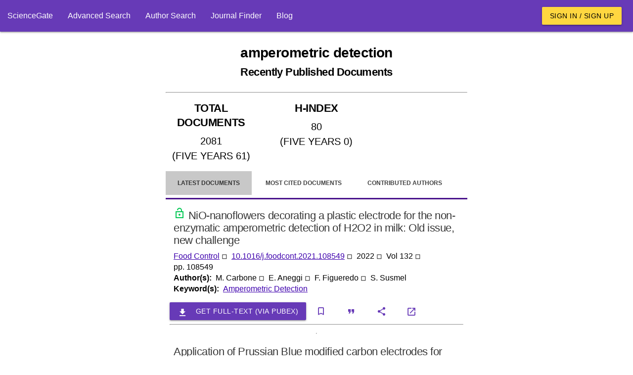

--- FILE ---
content_type: text/html; charset=utf-8
request_url: https://www.sciencegate.app/keyword/44786
body_size: 12217
content:
<!DOCTYPE html>
<html lang="en">

<head>

    <meta charset="utf-8">
    <meta name="viewport" content="width=device-width, initial-scale=1.0, minimum-scale=1.0">
    <meta http-equiv="X-UA-Compatible" content="IE=edge,chrome=1">
    <!-- Google Adsense -->
    <script async src="https://pagead2.googlesyndication.com/pagead/js/adsbygoogle.js?client=ca-pub-7863380511768462"
            crossorigin="anonymous"></script>
    <!-- END Google Adsense -->
    <meta name="test" content="ss">

<title>amperometric detection Latest Research Papers | ScienceGate</title>
<meta name="description" content="Find the latest published documents for amperometric detection, Related hot topics, top authors, the most cited documents, and related journals">
<meta name="og:title" content="amperometric detection Latest Research Papers | ScienceGate">
<meta name="og:description" content="Find the latest published documents for amperometric detection, Related hot topics, top authors, the most cited documents, and related journals">
<meta name="og:type" content="website">
<meta name="robots" content="index,follow">
    <link rel="icon" type="image/png" sizes="" href="/assets/images/apple-touch-icon.png">
    <link rel="icon" type="image/png" sizes="512x512" href="/assets/images/android-chrome-512x512.png">
    <link rel="icon" type="image/png" sizes="192x192" href="/assets/images/android-chrome-192x192.png">
    <link rel="icon" type="image/png" sizes="32x32" href="/assets/images/android-chrome-32x32.png">
    <link rel="icon" type="image/png" sizes="16x16" href="/assets/images/android-chrome-16x16.png">
<meta name="theme-color" content="#673ab7">
<meta name="twitter:site" content="@sciencegate.app">
<meta name="twitter:title" content="amperometric detection Latest Research Papers | ScienceGate">
<meta name="twitter:description" content="Find the latest published documents for amperometric detection, Related hot topics, top authors, the most cited documents, and related journals">
<meta name="twitter:card" content="summery">
    <link rel="canonical" href="https://www.sciencegate.app/keyword/44786">


    <style>
        .ebook-widget {
            width: 180px;
            border: 1px solid #ddd;
            border-radius: 8px;
            overflow: hidden;
            font-family: Arial, sans-serif;
            box-shadow: 0 4px 6px rgba(0, 0, 0, 0.1);
            text-align: center;
            position: relative;
        }

        .ebook-thumbnail {
            width: 100%;
            object-fit: cover;
        }

        .ebook-content {
            padding: 15px;
        }

        .ebook-title {
            font-size: 12px;
            line-height: 16px;
            font-weight: bold;
            margin: 10px 0;
            color: #333;
        }

        .ebook-price {
            font-size: 16px;
            margin: 5px 0;
        }

        .original-price {
            text-decoration: line-through;
            color: #999;
        }

        .discounted-price {
            color: #e63946;
            font-weight: bold;
        }

        .discount-badge {
            position: absolute;
            top: 10px;
            left: 10px;
            background-color: #e63946;
            color: #fff;
            font-size: 14px;
            font-weight: bold;
            padding: 5px 8px;
            border-radius: 4px;
        }

        .buy-now {
            display: inline-block;
            margin-top: 10px;
            padding: 10px 15px;
            background-color: #4CAF50;
            color: #fff;
            text-decoration: none;
            border-radius: 5px;
            font-weight: bold;
        }

            .buy-now:hover {
                background-color: #45a049;
            }
    </style>

    <script>
        var chat_request = function(id, doi) {
            fetch('/api/document/request-chat?doi='+doi)
            .then(response => {
                alert("Apologies, the chat service is currently unavailable. Please try again later.")
            })
            .then(data => {

            })
            .catch(error => {

            });
        }
    </script>

    <script>
        var load_ebooks = function(id, title) {
            if(!title) return;
            //isbn:9781003826880
            // fetch(`https://www.googleapis.com/books/v1/volumes?q=${title}+after:2020+before:2025&printType=books&filter=ebooks&startIndex=0&key=AIzaSyB78aMFv4tlD2HRiqIGGCmqjuPcnnxaRvY`)
            // .then(response => {
            //     if (!response.ok) {
            //         throw new Error(`HTTP error! Status: ${response.status}`);
            //     }
            //     return response.json();
            // })
            // .then(data => {
                
            //     var count = data.items?.length;
            //     const container = document.getElementById(id);
            //     if (container) {
            //         for(var i=0;i<count;i++) {
            //             var item = data.items[i];
            //             var widgetHTML = `
                            
            //             `;
            //             container.innerHTML += widgetHTML;
            //         }
            //     }
            // })
            // .catch(error => {

            // });
        }
    </script>

    <!-- Page styles -->

<link href="/fonts/style.css" rel="stylesheet" type="text/css" />
<style>

    
</style>
<link href="/materialize-src/sass/all-styles.css" rel="stylesheet" type="text/css" />



    <script>
        function onLoadBody() {
            //if (window.localStorage) {
            //    var removedAskForSponsorship = window.localStorage.getItem("ask-for-sponsorship");
            //    if (!removedAskForSponsorship) {
            //        document.getElementById("announcements").innerHTML += ('<div class="col s12 m6">' +
            //            '<div class="card deep-purple lighten-5">' +
            //            '<div class="card-content black-text">' +
            //            '<span class="card-title font-weight-bold">Ask For Sponsorship</span>' +
            //            '<p style="line-height:20px">' +
            //            'If you would like to support ScienceGate as a sponsor or partner, please contact us at <a class="primary-link" href="mailto:sciencegate.app@gmail.com">sciencegate.app@gmail.com</a>. We would be happy to provide you with more information.' +
            //            '</p>' +
            //            '</div>' +
            //            '<a style="position: absolute; top: 5px; right: 5px;" onclick="onRemoveAnnouncement(`ask-for-sponsorship`)" class="waves-effect red waves-light btn-small">Close</a>' +
            //            '</div> ' +
            //            '</div>');
            //    }
            //}
        }

        function onRemoveAnnouncement(key) {
            if (window.localStorage) {
                window.localStorage.setItem(key, "1");
                location.reload();
            }
        }
    </script>
    <!-- Google Tag Manager -->
    <script>
        (function (w, d, s, l, i) {
            w[l] = w[l] || []; w[l].push({
                'gtm.start':
                    new Date().getTime(), event: 'gtm.js'
            }); var f = d.getElementsByTagName(s)[0],
                j = d.createElement(s), dl = l != 'dataLayer' ? '&l=' + l : ''; j.async = true; j.src =
                    'https://www.googletagmanager.com/gtm.js?id=' + i + dl; f.parentNode.insertBefore(j, f);
        })(window, document, 'script', 'dataLayer', 'GTM-59VW96Z');</script>
    <!-- End Google Tag Manager -->

</head>
<body onload="onLoadBody();">
    <script type="application/ld+json">
        {"@context":"http://schema.org","@graph":[{"@type":"BreadcrumbList","itemListElement":[{"@type":"ListItem","position":1,"item":{"@type":"Thing","@id":"https://www.sciencegate.app/","name":"ScienceGate"}},{"@type":"ListItem","position":2,"item":{"@type":"Thing","@id":"https://www.sciencegate.app/keywords","name":"keywords"}},{"@type":"ListItem","position":3,"item":{"@type":"Thing","@id":"https://www.sciencegate.app/keyword/44786","name":"amperometric detection"}}]}]}
    </script>

<nav class="deep-purple" role="navigation">
	<div class="nav-wrapper fw">
        <ul class="left hide-on-med-and-down">
            <li><a href="/">ScienceGate</a></li>
            <li><a href="https://www.sciencegate.app/app/search">Advanced Search</a></li>
            <li><a href="https://www.sciencegate.app/app/authors">Author Search</a></li>
            <li><a href="/journal-finder">Journal Finder</a></li>
            <li><a href="https://www.sciencegate.app/b">Blog</a></li>
        </ul>
		<ul class="right pr-2 hide-on-med-and-down">
                <li><a class="waves-effect waves-light btn amber accent-2 black-text" href="https://www.sciencegate.app/app/login">Sign in / Sign up</a></li>
		</ul>

        <ul id="nav-mobile" class="sidenav">
            <li><a href="/">ScienceGate</a></li>
            <li><a href="https://www.sciencegate.app/app/search">Search</a></li>
            <li>
                <a href="https://www.sciencegate.app/app/authors">Author Search</a>
            </li>
            <li><a href="https://www.sciencegate.app/app/journal-finder">Journal Finder</a></li>
            <li><a href="https://www.sciencegate.app/app/blog">Blog</a></li>

                <li><a href="https://www.sciencegate.app/app/login">Sign in / Sign up</a></li>
        </ul>
		<a aria-label="menu" onclick="openSideNav()" class="sidenav-trigger"><i class="icon-menu"></i></a>
	</div>
</nav>
<form id="login-form" action="/external-login" method="post">
	<input type="hidden" name="ReturnUrl" value="https://www.sciencegate.app/keyword/44786" />
	<input type="hidden" name="Type" value="0" />
</form>

    <div id="main-content p-2">
        <div class="col-sm-12">
            <div class="row">
                <div class="pt-2 col-lg-3 col-md-3 d-none d-md-block">
                    <div class="sticky-element">
<script async src="https://pagead2.googlesyndication.com/pagead/js/adsbygoogle.js?client=ca-pub-7863380511768462"
        crossorigin="anonymous"></script>
<!-- Vertical Display -->
<ins class="adsbygoogle"
     style="display:block"
     data-ad-client="ca-pub-7863380511768462"
     data-ad-slot="9124743999"
     data-ad-format="auto"
     data-ad-region="page-60201"
     data-full-width-responsive="true"></ins>
<script>
    (adsbygoogle = window.adsbygoogle || []).push({});
</script>

                    </div>
                </div>
                <div class="col-lg-6 col-md-9" style="z-index:1">
                    <div class="row">
                        
<div class="col-md-12">
    <div class="row">
        <div class="col-md-12">
<h1 class="bold text-center mt-4 mb-4"><b>amperometric detection<br><small>Recently Published Documents</small></b></h1>            <hr>
        </div>
            <div class="col-md-4 col-sm-12">
<h2 class="text-center p-2 underline-decoration w600">TOTAL DOCUMENTS</h2>
<div>
        <div style="font-size:20px" class="text-center w600 p-1">
            2081
        </div>
        <div style="font-size:20px" class="text-center w600 p-1">
            (FIVE YEARS 61)
        </div>
</div>
<hr class="d-block d-md-none">            </div>
            <div class="col-md-4 col-sm-12">
<h2 class="text-center p-2 underline-decoration w600">H-INDEX</h2>
<div>
        <div style="font-size:20px" class="text-center w600 p-1">
            80
        </div>
        <div style="font-size:20px" class="text-center w600 p-1">
            (FIVE YEARS 0)
        </div>
</div>
<hr class="d-block d-md-none">            </div>
        <div class="col-md-4 col-sm-12  d-xs-block d-sm-block d-md-none d-lg-none">
<style>
    .important-link {
        background-color: #ffe600;
        color: black !important;
    }
</style>
<div class="collection">
        <a rel="noopener noreferrer nofollow" class="collection-item fw w600 text-center active " href="https://www.sciencegate.app/app/keyword#/44786/latest-documents">
            Latest Documents
        </a>
        <a rel="noopener noreferrer nofollow" class="collection-item fw w600 text-center  " href="https://www.sciencegate.app/app/keyword#/44786/most-cited-documents">
            Most Cited Documents
        </a>
        <a rel="noopener noreferrer nofollow" class="collection-item fw w600 text-center  " href="https://www.sciencegate.app/app/keyword#/44786/contributed-authors">
            Contributed Authors
        </a>
        <a rel="noopener noreferrer nofollow" class="collection-item fw w600 text-center  " href="https://www.sciencegate.app/app/keyword#/44786/related-sources">
            Related Sources
        </a>
        <a rel="noopener noreferrer nofollow" class="collection-item fw w600 text-center  " href="https://www.sciencegate.app/app/keyword#/44786/related-keywords">
            Related Keywords
        </a>
</div>        </div>
        <div class="col-md-12 mt-3">

<style>
    .page-tabs {
        height: auto;
    }

        .page-tabs .tab {
            height: auto;
        }
</style>
<style>
    .important-link {
        background-color: #ffe600;
        color: black !important;
    }
</style>

<div class="row">
    <div class="col-sm-12">
        <ul class="tabs page-tabs">
                <li class="tab active ">
                    <a style="font-size:12px" rel="noopener noreferrer nofollow" class="" href="https://www.sciencegate.app/app/keyword#/44786/latest-documents">Latest Documents</a>
                </li>
                <li class="tab  ">
                    <a style="font-size:12px" rel="noopener noreferrer nofollow" class="" href="https://www.sciencegate.app/app/keyword#/44786/most-cited-documents">Most Cited Documents</a>
                </li>
                <li class="tab  ">
                    <a style="font-size:12px" rel="noopener noreferrer nofollow" class="" href="https://www.sciencegate.app/app/keyword#/44786/contributed-authors">Contributed Authors</a>
                </li>
                <li class="tab  ">
                    <a style="font-size:12px" rel="noopener noreferrer nofollow" class="" href="https://www.sciencegate.app/app/keyword#/44786/related-sources">Related Sources</a>
                </li>
                <li class="tab  ">
                    <a style="font-size:12px" rel="noopener noreferrer nofollow" class="" href="https://www.sciencegate.app/app/keyword#/44786/related-keywords">Related Keywords</a>
                </li>
        </ul>
    </div>
</div>
        </div>
        <div class="col-md-12">
                    <div class="fw p-2">
    <div class="row" id="doc-eecd1565-a875-4e63-be80-7e6a944f35be">
        <div class="col-md-12 d-flex flex-column document-search-result">
            <div class="p-2">
                <div class="title pb-2">
                    <a class="" style="color:rgba(0,0,0,.78) !important" href="/document/10.1016/j.foodcont.2021.108549">
                        <h2 style="overflow: auto">
                                <img style="width: 24px;" matTooltip="Open Access" alt="scholarly journals" src="/assets/images/lock_open_black_24dp.svg">
                            NiO-nanoflowers decorating a plastic electrode for the non-enzymatic amperometric detection of H2O2 in milk: Old issue, new challenge
                        </h2>
                    </a>
                </div>
                <div class="citing-info">
                    <div class="d-flex flex-row justify-content-start source flex-wrap">
                            <div>
                                <a class="primary-link" href="/source/2007">Food Control</a>
                                <span>◽ &nbsp;</span>
                            </div>
                        <div>
                            <a class="primary-link doi-link" rel="noopener noreferrer nofollow" target="_blank"
                           href="https://www.sciencegate.app/app/redirect#aHR0cHM6Ly9keC5kb2kub3JnLzEwLjEwMTYvai5mb29kY29udC4yMDIxLjEwODU0OQ==">10.1016/j.foodcont.2021.108549</a> <span>◽ &nbsp;</span>
                        </div>
                            <div>
                                <span>
                                    2022 <span>◽ &nbsp;</span>
                                </span>
                            </div>
                            <div>
                                <span>
                                    Vol 132
                                </span>
                                <span>◽ &nbsp;</span>

                            </div>
                            <div>
                                <span>pp. 108549</span>
                            </div>

                    </div>
                </div>
                    <div class="d-flex flex-row flex-wrap authors">
                        <div class="row-header">
                            <span>
                                Author(s): &nbsp;
                            </span>
                        </div>
                            <div>
                                <span>M. Carbone</span>
                                    <span>◽ &nbsp;</span>
                            </div>
                            <div>
                                <span>E. Aneggi</span>
                                    <span>◽ &nbsp;</span>
                            </div>
                            <div>
                                <span>F. Figueredo</span>
                                    <span>◽ &nbsp;</span>
                            </div>
                            <div>
                                <span>S. Susmel</span>
                            </div>
                    </div>
                    <div class="keywords d-flex flex-row flex-wrap">
                        <div class="row-header">
                            <span>
                                Keyword(s): &nbsp;
                            </span>
                        </div>
                            <div class="row-item">
                                <span>
                                    <a class="primary-link" href="/keyword/44786">
                                        Amperometric Detection
                                    </a>
                                </span>
                            </div>
                    </div>
                
            </div>
            <div>
<div class="d-flex flex-row flex-wrap action-buttons mt-2">
    <div class="d-flex flex-row flex-wrap">
        <button class="waves-effect waves-light btn mr-1 deep-purple"
                onclick="window.location.href='https://pubex.org/api/cart/create?database=0&id=10.1016/j.foodcont.2021.108549&redirect=true'">

            <i class="material-icons left icon-file_download"></i>
            <span>Get full-text (via PubEx)</span>

        </button>
    </div>
    <div>
        <button onclick="openLoginDialog()" aria-label="bookmark" class="btn-flat icon-button mr-1"
                title="Add document to library">
            <i class="icon-bookmark_outline"></i>
        </button>
        <button onclick="openCiteDialog('10.1016/j.foodcont.2021.108549')" aria-label="Citation"
                class="btn-flat mr-1 icon-button" title="Cite">
            <i class="icon-format_quote"></i>
        </button>
        <button onclick="openShareDialog('doc-eecd1565-a875-4e63-be80-7e6a944f35be')" aria-label="Share"
                class="btn-flat mr-1 icon-button" title="Share">
            <i class="icon-share"></i>
        </button>
        <a rel="noreferrer nofollow" aria-label="view at publisher site" href="https://www.sciencegate.app/app/redirect#aHR0cHM6Ly9keC5kb2kub3JnLzEwLjEwMTYvai5mb29kY29udC4yMDIxLjEwODU0OQ=="
           target="_blank" class="btn-flat icon-button mr-1"
           title="View at Publisher Site">
            <i class="icon-launch"></i>
        </a>
    </div>
</div>
<hr />
            </div>
            <hr class="d-block mb-0 mt-2">
        </div>
    </div>
                    </div>
                    <div class="fw p-2">
    <div class="row" id="doc-190668dd-c416-4a8b-b745-55773ea8da17">
        <div class="col-md-12 d-flex flex-column document-search-result">
            <div class="p-2">
                <div class="title pb-2">
                    <a class="" style="color:rgba(0,0,0,.78) !important" href="/document/10.1016/j.electacta.2022.139829">
                        <h2 style="overflow: auto">
                            Application of Prussian Blue modified carbon electrodes for amperometric detection of amyloid-β peptides by flow injection analysis
                        </h2>
                    </a>
                </div>
                <div class="citing-info">
                    <div class="d-flex flex-row justify-content-start source flex-wrap">
                            <div>
                                <a class="primary-link" href="/source/1272">Electrochimica Acta</a>
                                <span>◽ &nbsp;</span>
                            </div>
                        <div>
                            <a class="primary-link doi-link" rel="noopener noreferrer nofollow" target="_blank"
                           href="https://www.sciencegate.app/app/redirect#aHR0cHM6Ly9keC5kb2kub3JnLzEwLjEwMTYvai5lbGVjdGFjdGEuMjAyMi4xMzk4Mjk=">10.1016/j.electacta.2022.139829</a> <span>◽ &nbsp;</span>
                        </div>
                            <div>
                                <span>
                                    2022 <span>◽ &nbsp;</span>
                                </span>
                            </div>
                            <div>
                                <span>pp. 139829</span>
                            </div>

                    </div>
                </div>
                    <div class="d-flex flex-row flex-wrap authors">
                        <div class="row-header">
                            <span>
                                Author(s): &nbsp;
                            </span>
                        </div>
                            <div>
                                <span>Elena V. Suprun</span>
                                    <span>◽ &nbsp;</span>
                            </div>
                            <div>
                                <span>Elena V. Daboss</span>
                                    <span>◽ &nbsp;</span>
                            </div>
                            <div>
                                <span>Vladislav M. Pleshakov</span>
                                    <span>◽ &nbsp;</span>
                            </div>
                            <div>
                                <span>Darya V. Vokhmyanina</span>
                                    <span>◽ &nbsp;</span>
                            </div>
                            <div>
                                <span>Sergey P. Radko</span>
                                    <span>◽ &nbsp;</span>
                            </div>
                            <span> ... &nbsp;</span>
                    </div>
                    <div class="keywords d-flex flex-row flex-wrap">
                        <div class="row-header">
                            <span>
                                Keyword(s): &nbsp;
                            </span>
                        </div>
                            <div class="row-item">
                                <span>
                                    <a class="primary-link" href="/keyword/7030">
                                        Prussian Blue
                                    </a>
                                </span>
                                    <span>◽ &nbsp;</span>
                            </div>
                            <div class="row-item">
                                <span>
                                    <a class="primary-link" href="/keyword/17455">
                                        Flow Injection
                                    </a>
                                </span>
                                    <span>◽ &nbsp;</span>
                            </div>
                            <div class="row-item">
                                <span>
                                    <a class="primary-link" href="/keyword/14035">
                                        Flow Injection Analysis
                                    </a>
                                </span>
                                    <span>◽ &nbsp;</span>
                            </div>
                            <div class="row-item">
                                <span>
                                    <a class="primary-link" href="/keyword/41377">
                                        Amyloid &#x392;
                                    </a>
                                </span>
                                    <span>◽ &nbsp;</span>
                            </div>
                            <div class="row-item">
                                <span>
                                    <a class="primary-link" href="/keyword/44786">
                                        Amperometric Detection
                                    </a>
                                </span>
                                    <span>◽ &nbsp;</span>
                            </div>
                            <div class="row-item">
                                <span>
                                    <a class="primary-link" href="/keyword/134628">
                                        Carbon Electrodes
                                    </a>
                                </span>
                            </div>
                    </div>
                
            </div>
            <div>
<div class="d-flex flex-row flex-wrap action-buttons mt-2">
    <div class="d-flex flex-row flex-wrap">
        <button class="waves-effect waves-light btn mr-1 deep-purple"
                onclick="window.location.href='https://pubex.org/api/cart/create?database=0&id=10.1016/j.electacta.2022.139829&redirect=true'">

            <i class="material-icons left icon-file_download"></i>
            <span>Get full-text (via PubEx)</span>

        </button>
    </div>
    <div>
        <button onclick="openLoginDialog()" aria-label="bookmark" class="btn-flat icon-button mr-1"
                title="Add document to library">
            <i class="icon-bookmark_outline"></i>
        </button>
        <button onclick="openCiteDialog('10.1016/j.electacta.2022.139829')" aria-label="Citation"
                class="btn-flat mr-1 icon-button" title="Cite">
            <i class="icon-format_quote"></i>
        </button>
        <button onclick="openShareDialog('doc-190668dd-c416-4a8b-b745-55773ea8da17')" aria-label="Share"
                class="btn-flat mr-1 icon-button" title="Share">
            <i class="icon-share"></i>
        </button>
        <a rel="noreferrer nofollow" aria-label="view at publisher site" href="https://www.sciencegate.app/app/redirect#aHR0cHM6Ly9keC5kb2kub3JnLzEwLjEwMTYvai5lbGVjdGFjdGEuMjAyMi4xMzk4Mjk="
           target="_blank" class="btn-flat icon-button mr-1"
           title="View at Publisher Site">
            <i class="icon-launch"></i>
        </a>
    </div>
</div>
<hr />
            </div>
            <hr class="d-block mb-0 mt-2">
        </div>
    </div>
                    </div>
                    <div class="fw p-2">
    <div class="row" id="doc-6f3b1570-f3c7-46b9-849d-febd9f7ce7cd">
        <div class="col-md-12 d-flex flex-column document-search-result">
            <div class="p-2">
                <div class="title pb-2">
                    <a class="" style="color:rgba(0,0,0,.78) !important" href="/document/10.1039/d1nj05316g">
                        <h2 style="overflow: auto">
                            A series of POM compounds constructed by a flexible ligand containing three coordination groups: electrocatalytic, photocatalytic reduction and amperometric detection of Cr(VI)
                        </h2>
                    </a>
                </div>
                <div class="citing-info">
                    <div class="d-flex flex-row justify-content-start source flex-wrap">
                            <div>
                                <a class="primary-link" href="/source/3451">New Journal of Chemistry</a>
                                <span>◽ &nbsp;</span>
                            </div>
                        <div>
                            <a class="primary-link doi-link" rel="noopener noreferrer nofollow" target="_blank"
                           href="https://www.sciencegate.app/app/redirect#aHR0cHM6Ly9keC5kb2kub3JnLzEwLjEwMzkvZDFuajA1MzE2Zw==">10.1039/d1nj05316g</a> <span>◽ &nbsp;</span>
                        </div>
                            <div>
                                <span>
                                    2022 <span>◽ &nbsp;</span>
                                </span>
                            </div>

                    </div>
                </div>
                    <div class="d-flex flex-row flex-wrap authors">
                        <div class="row-header">
                            <span>
                                Author(s): &nbsp;
                            </span>
                        </div>
                            <div>
                                <span>Chenxi Sun</span>
                                    <span>◽ &nbsp;</span>
                            </div>
                            <div>
                                <span>Yanping Zhang</span>
                                    <span>◽ &nbsp;</span>
                            </div>
                            <div>
                                <span>Jun Ying</span>
                                    <span>◽ &nbsp;</span>
                            </div>
                            <div>
                                <span>Liang Jin</span>
                                    <span>◽ &nbsp;</span>
                            </div>
                            <div>
                                <span>Aixiang Tian</span>
                                    <span>◽ &nbsp;</span>
                            </div>
                            <span> ... &nbsp;</span>
                    </div>
                    <div class="keywords d-flex flex-row flex-wrap">
                        <div class="row-header">
                            <span>
                                Keyword(s): &nbsp;
                            </span>
                        </div>
                            <div class="row-item">
                                <span>
                                    <a class="primary-link" href="/keyword/7820">
                                        Hydrothermal Method
                                    </a>
                                </span>
                                    <span>◽ &nbsp;</span>
                            </div>
                            <div class="row-item">
                                <span>
                                    <a class="primary-link" href="/keyword/44786">
                                        Amperometric Detection
                                    </a>
                                </span>
                                    <span>◽ &nbsp;</span>
                            </div>
                            <div class="row-item">
                                <span>
                                    <a class="primary-link" href="/keyword/81971">
                                        Photocatalytic Reduction
                                    </a>
                                </span>
                                    <span>◽ &nbsp;</span>
                            </div>
                            <div class="row-item">
                                <span>
                                    <a class="primary-link" href="/keyword/266860">
                                        Flexible Ligand
                                    </a>
                                </span>
                            </div>
                    </div>
                    <div class="abstract desktop" style="overflow: hidden">
                        <p>
                            Four polyoxometalate-based compounds were synthesized by hydrothermal method, namely [Ni2(HPtpi)(H2O)7.5Mo0.17(TeMo6O24)]·2.5H2O (1)，[Co(HPtpi)2(H2Ptpi)2(GeMo12O40)2]·4H2O (2) and {[M(Ptpi)(H2Ptpi)(H2O)][(γ-Mo8O26)0.5(α-Mo8O26)0.5]}·4H2O (M = Co in 3; Ni in 4) (Ptpi = 1-[2-(3-Pyridin-4-yl-[1,2,4]triazol-4-yl)-propyl]-imidazol). Compound 1 exhibits a 3D...
                        </p>
                    </div>
                
            </div>
            <div>
<div class="d-flex flex-row flex-wrap action-buttons mt-2">
    <div class="d-flex flex-row flex-wrap">
        <button class="waves-effect waves-light btn mr-1 deep-purple"
                onclick="window.location.href='https://pubex.org/api/cart/create?database=0&id=10.1039/d1nj05316g&redirect=true'">

            <i class="material-icons left icon-file_download"></i>
            <span>Get full-text (via PubEx)</span>

        </button>
    </div>
    <div>
        <button onclick="openLoginDialog()" aria-label="bookmark" class="btn-flat icon-button mr-1"
                title="Add document to library">
            <i class="icon-bookmark_outline"></i>
        </button>
        <button onclick="openCiteDialog('10.1039/d1nj05316g')" aria-label="Citation"
                class="btn-flat mr-1 icon-button" title="Cite">
            <i class="icon-format_quote"></i>
        </button>
        <button onclick="openShareDialog('doc-6f3b1570-f3c7-46b9-849d-febd9f7ce7cd')" aria-label="Share"
                class="btn-flat mr-1 icon-button" title="Share">
            <i class="icon-share"></i>
        </button>
        <a rel="noreferrer nofollow" aria-label="view at publisher site" href="https://www.sciencegate.app/app/redirect#aHR0cHM6Ly9keC5kb2kub3JnLzEwLjEwMzkvZDFuajA1MzE2Zw=="
           target="_blank" class="btn-flat icon-button mr-1"
           title="View at Publisher Site">
            <i class="icon-launch"></i>
        </a>
    </div>
</div>
<hr />
            </div>
            <hr class="d-block mb-0 mt-2">
        </div>
    </div>
                    </div>
                    <div class="fw p-2">
    <div class="row" id="doc-f9cfd5e7-a27f-4fe5-9c49-f2e90afd9e73">
        <div class="col-md-12 d-flex flex-column document-search-result">
            <div class="p-2">
                <div class="title pb-2">
                    <a class="" style="color:rgba(0,0,0,.78) !important" href="/document/10.1007/s00604-021-05061-z">
                        <h2 style="overflow: auto">
                            Amperometric detection of antibiotic drug ciprofloxacin using cobalt-iron Prussian blue analogs capped on carbon nitride
                        </h2>
                    </a>
                </div>
                <div class="citing-info">
                    <div class="d-flex flex-row justify-content-start source flex-wrap">
                            <div>
                                <a class="primary-link" href="/source/74058">Microchimica Acta</a>
                                <span>◽ &nbsp;</span>
                            </div>
                        <div>
                            <a class="primary-link doi-link" rel="noopener noreferrer nofollow" target="_blank"
                           href="https://www.sciencegate.app/app/redirect#aHR0cHM6Ly9keC5kb2kub3JnLzEwLjEwMDcvczAwNjA0LTAyMS0wNTA2MS16">10.1007/s00604-021-05061-z</a> <span>◽ &nbsp;</span>
                        </div>
                            <div>
                                <span>
                                    2021 <span>◽ &nbsp;</span>
                                </span>
                            </div>
                            <div>
                                <span>
                                    Vol 189
                                        <span>(1)</span>
                                </span>
                                <span>◽ &nbsp;</span>

                            </div>

                    </div>
                </div>
                    <div class="d-flex flex-row flex-wrap authors">
                        <div class="row-header">
                            <span>
                                Author(s): &nbsp;
                            </span>
                        </div>
                            <div>
                                <span>Narasimha Murthy Umesh</span>
                                    <span>◽ &nbsp;</span>
                            </div>
                            <div>
                                <span>Jesu Amalraj Antolin Jesila</span>
                                    <span>◽ &nbsp;</span>
                            </div>
                            <div>
                                <span>Sea-Fue Wang</span>
                            </div>
                    </div>
                    <div class="keywords d-flex flex-row flex-wrap">
                        <div class="row-header">
                            <span>
                                Keyword(s): &nbsp;
                            </span>
                        </div>
                            <div class="row-item">
                                <span>
                                    <a class="primary-link" href="/keyword/7030">
                                        Prussian Blue
                                    </a>
                                </span>
                                    <span>◽ &nbsp;</span>
                            </div>
                            <div class="row-item">
                                <span>
                                    <a class="primary-link" href="/keyword/27904">
                                        Carbon Nitride
                                    </a>
                                </span>
                                    <span>◽ &nbsp;</span>
                            </div>
                            <div class="row-item">
                                <span>
                                    <a class="primary-link" href="/keyword/44786">
                                        Amperometric Detection
                                    </a>
                                </span>
                                    <span>◽ &nbsp;</span>
                            </div>
                            <div class="row-item">
                                <span>
                                    <a class="primary-link" href="/keyword/407282">
                                        Antibiotic Drug
                                    </a>
                                </span>
                                    <span>◽ &nbsp;</span>
                            </div>
                            <div class="row-item">
                                <span>
                                    <a class="primary-link" href="/keyword/912982">
                                        Cobalt Iron
                                    </a>
                                </span>
                                    <span>◽ &nbsp;</span>
                            </div>
                            <div class="row-item">
                                <span>
                                    <a class="primary-link" href="/keyword/799778">
                                        Prussian Blue Analogs
                                    </a>
                                </span>
                            </div>
                    </div>
                
            </div>
            <div>
<div class="d-flex flex-row flex-wrap action-buttons mt-2">
    <div class="d-flex flex-row flex-wrap">
        <button class="waves-effect waves-light btn mr-1 deep-purple"
                onclick="window.location.href='https://pubex.org/api/cart/create?database=0&id=10.1007/s00604-021-05061-z&redirect=true'">

            <i class="material-icons left icon-file_download"></i>
            <span>Get full-text (via PubEx)</span>

        </button>
    </div>
    <div>
        <button onclick="openLoginDialog()" aria-label="bookmark" class="btn-flat icon-button mr-1"
                title="Add document to library">
            <i class="icon-bookmark_outline"></i>
        </button>
        <button onclick="openCiteDialog('10.1007/s00604-021-05061-z')" aria-label="Citation"
                class="btn-flat mr-1 icon-button" title="Cite">
            <i class="icon-format_quote"></i>
        </button>
        <button onclick="openShareDialog('doc-f9cfd5e7-a27f-4fe5-9c49-f2e90afd9e73')" aria-label="Share"
                class="btn-flat mr-1 icon-button" title="Share">
            <i class="icon-share"></i>
        </button>
        <a rel="noreferrer nofollow" aria-label="view at publisher site" href="https://www.sciencegate.app/app/redirect#aHR0cHM6Ly9keC5kb2kub3JnLzEwLjEwMDcvczAwNjA0LTAyMS0wNTA2MS16"
           target="_blank" class="btn-flat icon-button mr-1"
           title="View at Publisher Site">
            <i class="icon-launch"></i>
        </a>
    </div>
</div>
<hr />
            </div>
            <hr class="d-block mb-0 mt-2">
        </div>
    </div>
                    </div>
                    <div class="fw p-2">
    <div class="row" id="doc-1fc6def9-fd2a-4e49-b0eb-c174f0ce20d0">
        <div class="col-md-12 d-flex flex-column document-search-result">
            <div class="p-2">
                <div class="title pb-2">
                    <a class="" style="color:rgba(0,0,0,.78) !important" href="/document/10.3390/s21248301">
                        <h2 style="overflow: auto">
                                <img style="width: 24px;" matTooltip="Open Access" alt="scholarly journals" src="/assets/images/lock_open_black_24dp.svg">
                            Highly Sensitive Amperometric Detection of Hydrogen Peroxide in Saliva Based on N-Doped Graphene Nanoribbons and MnO2 Modified Carbon Paste Electrodes
                        </h2>
                    </a>
                </div>
                <div class="citing-info">
                    <div class="d-flex flex-row justify-content-start source flex-wrap">
                            <div>
                                <a class="primary-link" href="/source/73108">Sensors</a>
                                <span>◽ &nbsp;</span>
                            </div>
                        <div>
                            <a class="primary-link doi-link" rel="noopener noreferrer nofollow" target="_blank"
                           href="https://www.sciencegate.app/app/redirect#aHR0cHM6Ly9keC5kb2kub3JnLzEwLjMzOTAvczIxMjQ4MzAx">10.3390/s21248301</a> <span>◽ &nbsp;</span>
                        </div>
                            <div>
                                <span>
                                    2021 <span>◽ &nbsp;</span>
                                </span>
                            </div>
                            <div>
                                <span>
                                    Vol 21
                                        <span>(24)</span>
                                </span>
                                <span>◽ &nbsp;</span>

                            </div>
                            <div>
                                <span>pp. 8301</span>
                            </div>

                    </div>
                </div>
                    <div class="d-flex flex-row flex-wrap authors">
                        <div class="row-header">
                            <span>
                                Author(s): &nbsp;
                            </span>
                        </div>
                            <div>
                                <span>Ema Gri&#x10D;ar</span>
                                    <span>◽ &nbsp;</span>
                            </div>
                            <div>
                                <span>Kurt Kalcher</span>
                                    <span>◽ &nbsp;</span>
                            </div>
                            <div>
                                <span>Bo&#x161;tjan Genorio</span>
                                    <span>◽ &nbsp;</span>
                            </div>
                            <div>
                                <span>Mitja Kolar</span>
                            </div>
                    </div>
                    <div class="keywords d-flex flex-row flex-wrap">
                        <div class="row-header">
                            <span>
                                Keyword(s): &nbsp;
                            </span>
                        </div>
                            <div class="row-item">
                                <span>
                                    <a class="primary-link" href="/keyword/390">
                                        Hydrogen Peroxide
                                    </a>
                                </span>
                                    <span>◽ &nbsp;</span>
                            </div>
                            <div class="row-item">
                                <span>
                                    <a class="primary-link" href="/keyword/37715">
                                        Limit Of Detection
                                    </a>
                                </span>
                                    <span>◽ &nbsp;</span>
                            </div>
                            <div class="row-item">
                                <span>
                                    <a class="primary-link" href="/keyword/39870">
                                        Graphene Nanoribbons
                                    </a>
                                </span>
                                    <span>◽ &nbsp;</span>
                            </div>
                            <div class="row-item">
                                <span>
                                    <a class="primary-link" href="/keyword/44786">
                                        Amperometric Detection
                                    </a>
                                </span>
                                    <span>◽ &nbsp;</span>
                            </div>
                            <div class="row-item">
                                <span>
                                    <a class="primary-link" href="/keyword/49921">
                                        High Sensitivity
                                    </a>
                                </span>
                                    <span>◽ &nbsp;</span>
                            </div>
                            <div class="row-item">
                                <span>
                                    <a class="primary-link" href="/keyword/57268">
                                        Pharmaceutical Product
                                    </a>
                                </span>
                                    <span>◽ &nbsp;</span>
                            </div>
                            <div class="row-item">
                                <span>
                                    <a class="primary-link" href="/keyword/191316">
                                        Carbon Paste
                                    </a>
                                </span>
                                    <span>◽ &nbsp;</span>
                            </div>
                            <div class="row-item">
                                <span>
                                    <a class="primary-link" href="/keyword/259119">
                                        Real Sample Analysis
                                    </a>
                                </span>
                                    <span>◽ &nbsp;</span>
                            </div>
                            <div class="row-item">
                                <span>
                                    <a class="primary-link" href="/keyword/416431">
                                        Starting Point
                                    </a>
                                </span>
                                    <span>◽ &nbsp;</span>
                            </div>
                            <div class="row-item">
                                <span>
                                    <a class="primary-link" href="/keyword/390494">
                                        Highly Sensitive
                                    </a>
                                </span>
                            </div>
                    </div>
                    <div class="abstract desktop" style="overflow: hidden">
                        <p>
                            Four different graphene-based nanomaterials (htGO, N-htGO, htGONR, and N-htGONR) were synthesized, characterized, and used as a modifier of carbon paste electrode (CPE) in order to produce a reliable, precise, and highly sensitive non-enzymatic amperometric hydrogen peroxide sensor for complex matrices. CPE, with their robustness, reliability, and ease of modification, present a convenient starting point for the development of new sensors. Modification of CPE was optimized by systematically changing the type and concentration of materials in the modifier and studying the prepared electrode surface by cyclic voltammetry. N-htGONR in combination with manganese dioxide (1:1 ratio) proved to be the most appropriate material for detection of hydrogen peroxide in pharmaceutical and saliva matrices. The developed sensor exhibited a wide linear range (1.0–300 µM) and an excellent limit of detection (0.08 µM) and reproducibility, as well as high sensitivity and stability. The sensor was successfully applied to real sample analysis, where the recovery values for a commercially obtained pharmaceutical product were between 94.3% and 98.0%. Saliva samples of a user of the pharmaceutical product were also successfully analyzed.
                        </p>
                    </div>
                
            </div>
            <div>
<div class="d-flex flex-row flex-wrap action-buttons mt-2">
    <div class="d-flex flex-row flex-wrap">
        <button class="waves-effect waves-light btn mr-1 deep-purple"
                onclick="window.location.href='https://pubex.org/api/cart/create?database=0&id=10.3390/s21248301&redirect=true'">

            <i class="material-icons left icon-file_download"></i>
            <span>Get full-text (via PubEx)</span>

        </button>
    </div>
    <div>
        <button onclick="openLoginDialog()" aria-label="bookmark" class="btn-flat icon-button mr-1"
                title="Add document to library">
            <i class="icon-bookmark_outline"></i>
        </button>
        <button onclick="openCiteDialog('10.3390/s21248301')" aria-label="Citation"
                class="btn-flat mr-1 icon-button" title="Cite">
            <i class="icon-format_quote"></i>
        </button>
        <button onclick="openShareDialog('doc-1fc6def9-fd2a-4e49-b0eb-c174f0ce20d0')" aria-label="Share"
                class="btn-flat mr-1 icon-button" title="Share">
            <i class="icon-share"></i>
        </button>
        <a rel="noreferrer nofollow" aria-label="view at publisher site" href="https://www.sciencegate.app/app/redirect#aHR0cHM6Ly9keC5kb2kub3JnLzEwLjMzOTAvczIxMjQ4MzAx"
           target="_blank" class="btn-flat icon-button mr-1"
           title="View at Publisher Site">
            <i class="icon-launch"></i>
        </a>
    </div>
</div>
<hr />
            </div>
            <hr class="d-block mb-0 mt-2">
        </div>
    </div>
                    </div>
                    <div class="fw p-2">
    <div class="row" id="doc-fbcea159-c067-4680-a2c9-f26c1ae9352b">
        <div class="col-md-12 d-flex flex-column document-search-result">
            <div class="p-2">
                <div class="title pb-2">
                    <a class="" style="color:rgba(0,0,0,.78) !important" href="/document/10.1002/elan.202100562">
                        <h2 style="overflow: auto">
                            Detection of Pyocyanin with a Boron‐Doped Diamond Electrode Using Flow Injection Analysis with Amperometric Detection and Square Wave Voltammetry
                        </h2>
                    </a>
                </div>
                <div class="citing-info">
                    <div class="d-flex flex-row justify-content-start source flex-wrap">
                            <div>
                                <a class="primary-link" href="/source/186">Electroanalysis</a>
                                <span>◽ &nbsp;</span>
                            </div>
                        <div>
                            <a class="primary-link doi-link" rel="noopener noreferrer nofollow" target="_blank"
                           href="https://www.sciencegate.app/app/redirect#aHR0cHM6Ly9keC5kb2kub3JnLzEwLjEwMDIvZWxhbi4yMDIxMDA1NjI=">10.1002/elan.202100562</a> <span>◽ &nbsp;</span>
                        </div>
                            <div>
                                <span>
                                    2021 <span>◽ &nbsp;</span>
                                </span>
                            </div>

                    </div>
                </div>
                    <div class="d-flex flex-row flex-wrap authors">
                        <div class="row-header">
                            <span>
                                Author(s): &nbsp;
                            </span>
                        </div>
                            <div>
                                <span>Romana Jarosova</span>
                                    <span>◽ &nbsp;</span>
                            </div>
                            <div>
                                <span>Kallyni Irikura</span>
                                    <span>◽ &nbsp;</span>
                            </div>
                            <div>
                                <span>Romeu Rocha-Filho</span>
                                    <span>◽ &nbsp;</span>
                            </div>
                            <div>
                                <span>Greg Swain</span>
                            </div>
                    </div>
                    <div class="keywords d-flex flex-row flex-wrap">
                        <div class="row-header">
                            <span>
                                Keyword(s): &nbsp;
                            </span>
                        </div>
                            <div class="row-item">
                                <span>
                                    <a class="primary-link" href="/keyword/17455">
                                        Flow Injection
                                    </a>
                                </span>
                                    <span>◽ &nbsp;</span>
                            </div>
                            <div class="row-item">
                                <span>
                                    <a class="primary-link" href="/keyword/14035">
                                        Flow Injection Analysis
                                    </a>
                                </span>
                                    <span>◽ &nbsp;</span>
                            </div>
                            <div class="row-item">
                                <span>
                                    <a class="primary-link" href="/keyword/27935">
                                        Square Wave Voltammetry
                                    </a>
                                </span>
                                    <span>◽ &nbsp;</span>
                            </div>
                            <div class="row-item">
                                <span>
                                    <a class="primary-link" href="/keyword/44786">
                                        Amperometric Detection
                                    </a>
                                </span>
                                    <span>◽ &nbsp;</span>
                            </div>
                            <div class="row-item">
                                <span>
                                    <a class="primary-link" href="/keyword/196098">
                                        Boron Doped Diamond
                                    </a>
                                </span>
                                    <span>◽ &nbsp;</span>
                            </div>
                            <div class="row-item">
                                <span>
                                    <a class="primary-link" href="/keyword/251925">
                                        Square Wave
                                    </a>
                                </span>
                                    <span>◽ &nbsp;</span>
                            </div>
                            <div class="row-item">
                                <span>
                                    <a class="primary-link" href="/keyword/348610">
                                        Diamond Electrode
                                    </a>
                                </span>
                                    <span>◽ &nbsp;</span>
                            </div>
                            <div class="row-item">
                                <span>
                                    <a class="primary-link" href="/keyword/427054">
                                        Boron Doped
                                    </a>
                                </span>
                                    <span>◽ &nbsp;</span>
                            </div>
                            <div class="row-item">
                                <span>
                                    <a class="primary-link" href="/keyword/364081">
                                        Wave Voltammetry
                                    </a>
                                </span>
                                    <span>◽ &nbsp;</span>
                            </div>
                            <div class="row-item">
                                <span>
                                    <a class="primary-link" href="/keyword/389878">
                                        Boron Doped Diamond Electrode
                                    </a>
                                </span>
                            </div>
                    </div>
                
            </div>
            <div>
<div class="d-flex flex-row flex-wrap action-buttons mt-2">
    <div class="d-flex flex-row flex-wrap">
        <button class="waves-effect waves-light btn mr-1 deep-purple"
                onclick="window.location.href='https://pubex.org/api/cart/create?database=0&id=10.1002/elan.202100562&redirect=true'">

            <i class="material-icons left icon-file_download"></i>
            <span>Get full-text (via PubEx)</span>

        </button>
    </div>
    <div>
        <button onclick="openLoginDialog()" aria-label="bookmark" class="btn-flat icon-button mr-1"
                title="Add document to library">
            <i class="icon-bookmark_outline"></i>
        </button>
        <button onclick="openCiteDialog('10.1002/elan.202100562')" aria-label="Citation"
                class="btn-flat mr-1 icon-button" title="Cite">
            <i class="icon-format_quote"></i>
        </button>
        <button onclick="openShareDialog('doc-fbcea159-c067-4680-a2c9-f26c1ae9352b')" aria-label="Share"
                class="btn-flat mr-1 icon-button" title="Share">
            <i class="icon-share"></i>
        </button>
        <a rel="noreferrer nofollow" aria-label="view at publisher site" href="https://www.sciencegate.app/app/redirect#aHR0cHM6Ly9keC5kb2kub3JnLzEwLjEwMDIvZWxhbi4yMDIxMDA1NjI="
           target="_blank" class="btn-flat icon-button mr-1"
           title="View at Publisher Site">
            <i class="icon-launch"></i>
        </a>
    </div>
</div>
<hr />
            </div>
            <hr class="d-block mb-0 mt-2">
        </div>
    </div>
                    </div>
                    <div class="fw p-2">
    <div class="row" id="doc-d96b70a5-35f5-4edf-84f1-99cd2376896b">
        <div class="col-md-12 d-flex flex-column document-search-result">
            <div class="p-2">
                <div class="title pb-2">
                    <a class="" style="color:rgba(0,0,0,.78) !important" href="/document/10.1016/j.ab.2021.114528">
                        <h2 style="overflow: auto">
                            Amperometric detection of tumor suppressor protein p53 via pencil graphite electrode for fast cancer diagnosis
                        </h2>
                    </a>
                </div>
                <div class="citing-info">
                    <div class="d-flex flex-row justify-content-start source flex-wrap">
                            <div>
                                <a class="primary-link" href="/source/522">Analytical Biochemistry</a>
                                <span>◽ &nbsp;</span>
                            </div>
                        <div>
                            <a class="primary-link doi-link" rel="noopener noreferrer nofollow" target="_blank"
                           href="https://www.sciencegate.app/app/redirect#aHR0cHM6Ly9keC5kb2kub3JnLzEwLjEwMTYvai5hYi4yMDIxLjExNDUyOA==">10.1016/j.ab.2021.114528</a> <span>◽ &nbsp;</span>
                        </div>
                            <div>
                                <span>
                                    2021 <span>◽ &nbsp;</span>
                                </span>
                            </div>
                            <div>
                                <span>pp. 114528</span>
                            </div>

                    </div>
                </div>
                    <div class="d-flex flex-row flex-wrap authors">
                        <div class="row-header">
                            <span>
                                Author(s): &nbsp;
                            </span>
                        </div>
                            <div>
                                <span> Deepa</span>
                                    <span>◽ &nbsp;</span>
                            </div>
                            <div>
                                <span>Bhawna Nohwal</span>
                                    <span>◽ &nbsp;</span>
                            </div>
                            <div>
                                <span>Reeti Chaudhary</span>
                                    <span>◽ &nbsp;</span>
                            </div>
                            <div>
                                <span>C.S. Pundir</span>
                            </div>
                    </div>
                    <div class="keywords d-flex flex-row flex-wrap">
                        <div class="row-header">
                            <span>
                                Keyword(s): &nbsp;
                            </span>
                        </div>
                            <div class="row-item">
                                <span>
                                    <a class="primary-link" href="/keyword/8011">
                                        Tumor Suppressor
                                    </a>
                                </span>
                                    <span>◽ &nbsp;</span>
                            </div>
                            <div class="row-item">
                                <span>
                                    <a class="primary-link" href="/keyword/21742">
                                        Cancer Diagnosis
                                    </a>
                                </span>
                                    <span>◽ &nbsp;</span>
                            </div>
                            <div class="row-item">
                                <span>
                                    <a class="primary-link" href="/keyword/31225">
                                        Graphite Electrode
                                    </a>
                                </span>
                                    <span>◽ &nbsp;</span>
                            </div>
                            <div class="row-item">
                                <span>
                                    <a class="primary-link" href="/keyword/44786">
                                        Amperometric Detection
                                    </a>
                                </span>
                                    <span>◽ &nbsp;</span>
                            </div>
                            <div class="row-item">
                                <span>
                                    <a class="primary-link" href="/keyword/143230">
                                        Tumor Suppressor Protein
                                    </a>
                                </span>
                                    <span>◽ &nbsp;</span>
                            </div>
                            <div class="row-item">
                                <span>
                                    <a class="primary-link" href="/keyword/103994">
                                        Pencil Graphite Electrode
                                    </a>
                                </span>
                                    <span>◽ &nbsp;</span>
                            </div>
                            <div class="row-item">
                                <span>
                                    <a class="primary-link" href="/keyword/224884">
                                        Tumor Suppressor Protein P53
                                    </a>
                                </span>
                                    <span>◽ &nbsp;</span>
                            </div>
                            <div class="row-item">
                                <span>
                                    <a class="primary-link" href="/keyword/319159">
                                        Protein P53
                                    </a>
                                </span>
                            </div>
                    </div>
                
            </div>
            <div>
<div class="d-flex flex-row flex-wrap action-buttons mt-2">
    <div class="d-flex flex-row flex-wrap">
        <button class="waves-effect waves-light btn mr-1 deep-purple"
                onclick="window.location.href='https://pubex.org/api/cart/create?database=0&id=10.1016/j.ab.2021.114528&redirect=true'">

            <i class="material-icons left icon-file_download"></i>
            <span>Get full-text (via PubEx)</span>

        </button>
    </div>
    <div>
        <button onclick="openLoginDialog()" aria-label="bookmark" class="btn-flat icon-button mr-1"
                title="Add document to library">
            <i class="icon-bookmark_outline"></i>
        </button>
        <button onclick="openCiteDialog('10.1016/j.ab.2021.114528')" aria-label="Citation"
                class="btn-flat mr-1 icon-button" title="Cite">
            <i class="icon-format_quote"></i>
        </button>
        <button onclick="openShareDialog('doc-d96b70a5-35f5-4edf-84f1-99cd2376896b')" aria-label="Share"
                class="btn-flat mr-1 icon-button" title="Share">
            <i class="icon-share"></i>
        </button>
        <a rel="noreferrer nofollow" aria-label="view at publisher site" href="https://www.sciencegate.app/app/redirect#aHR0cHM6Ly9keC5kb2kub3JnLzEwLjEwMTYvai5hYi4yMDIxLjExNDUyOA=="
           target="_blank" class="btn-flat icon-button mr-1"
           title="View at Publisher Site">
            <i class="icon-launch"></i>
        </a>
    </div>
</div>
<hr />
            </div>
            <hr class="d-block mb-0 mt-2">
        </div>
    </div>
                    </div>
                    <div class="fw p-2">
    <div class="row" id="doc-c6f7ff4a-f484-4d24-9b86-c7437e097151">
        <div class="col-md-12 d-flex flex-column document-search-result">
            <div class="p-2">
                <div class="title pb-2">
                    <a class="" style="color:rgba(0,0,0,.78) !important" href="/document/10.3390/app112311302">
                        <h2 style="overflow: auto">
                                <img style="width: 24px;" matTooltip="Open Access" alt="scholarly journals" src="/assets/images/lock_open_black_24dp.svg">
                            Determination of β-Agonists in Urine Samples at Low µg/kg Levels by Means of Pulsed Amperometric Detection at a Glassy Carbon Electrode Coupled with RP-LC
                        </h2>
                    </a>
                </div>
                <div class="citing-info">
                    <div class="d-flex flex-row justify-content-start source flex-wrap">
                            <div>
                                <a class="primary-link" href="/source/137046">Applied Sciences</a>
                                <span>◽ &nbsp;</span>
                            </div>
                        <div>
                            <a class="primary-link doi-link" rel="noopener noreferrer nofollow" target="_blank"
                           href="https://www.sciencegate.app/app/redirect#aHR0cHM6Ly9keC5kb2kub3JnLzEwLjMzOTAvYXBwMTEyMzExMzAy">10.3390/app112311302</a> <span>◽ &nbsp;</span>
                        </div>
                            <div>
                                <span>
                                    2021 <span>◽ &nbsp;</span>
                                </span>
                            </div>
                            <div>
                                <span>
                                    Vol 11
                                        <span>(23)</span>
                                </span>
                                <span>◽ &nbsp;</span>

                            </div>
                            <div>
                                <span>pp. 11302</span>
                            </div>

                    </div>
                </div>
                    <div class="d-flex flex-row flex-wrap authors">
                        <div class="row-header">
                            <span>
                                Author(s): &nbsp;
                            </span>
                        </div>
                            <div>
                                <span>Annalisa Mentana</span>
                                    <span>◽ &nbsp;</span>
                            </div>
                            <div>
                                <span>Carmen Palermo</span>
                                    <span>◽ &nbsp;</span>
                            </div>
                            <div>
                                <span>Diego Centonze</span>
                            </div>
                    </div>
                    <div class="keywords d-flex flex-row flex-wrap">
                        <div class="row-header">
                            <span>
                                Keyword(s): &nbsp;
                            </span>
                        </div>
                            <div class="row-item">
                                <span>
                                    <a class="primary-link" href="/keyword/9441">
                                        Glassy Carbon Electrode
                                    </a>
                                </span>
                                    <span>◽ &nbsp;</span>
                            </div>
                            <div class="row-item">
                                <span>
                                    <a class="primary-link" href="/keyword/14340">
                                        Glassy Carbon
                                    </a>
                                </span>
                                    <span>◽ &nbsp;</span>
                            </div>
                            <div class="row-item">
                                <span>
                                    <a class="primary-link" href="/keyword/77592">
                                        Detection Limits
                                    </a>
                                </span>
                                    <span>◽ &nbsp;</span>
                            </div>
                            <div class="row-item">
                                <span>
                                    <a class="primary-link" href="/keyword/44786">
                                        Amperometric Detection
                                    </a>
                                </span>
                                    <span>◽ &nbsp;</span>
                            </div>
                            <div class="row-item">
                                <span>
                                    <a class="primary-link" href="/keyword/58693">
                                        Time Profile
                                    </a>
                                </span>
                                    <span>◽ &nbsp;</span>
                            </div>
                            <div class="row-item">
                                <span>
                                    <a class="primary-link" href="/keyword/77744">
                                        Urine Samples
                                    </a>
                                </span>
                                    <span>◽ &nbsp;</span>
                            </div>
                            <div class="row-item">
                                <span>
                                    <a class="primary-link" href="/keyword/113965">
                                        Carbon Electrode
                                    </a>
                                </span>
                                    <span>◽ &nbsp;</span>
                            </div>
                            <div class="row-item">
                                <span>
                                    <a class="primary-link" href="/keyword/188982">
                                        Experimental Conditions
                                    </a>
                                </span>
                                    <span>◽ &nbsp;</span>
                            </div>
                            <div class="row-item">
                                <span>
                                    <a class="primary-link" href="/keyword/226124">
                                        Pulsed Amperometric Detection
                                    </a>
                                </span>
                            </div>
                    </div>
                    <div class="abstract desktop" style="overflow: hidden">
                        <p>
                            A method for the determination of β-agonists was developed by combining the separation of analytes through high-performance liquid chromatography, with a reversed-phase column, coupled to the pulsed amperometric detection at a glassy carbon electrode. Preliminary experiments, using cyclic voltammetry, allowed for an understanding of the electrochemical behavior of clenbuterol, fenoterol, and terbutaline. By analyzing the electrochemical response, the conditions for detecting the analytes and for cleaning the working electrode were identified. The proposed potential-time profile was designed to prevent contamination of the carbon electrode following consecutive analyses, so ensuring a reproducible and sensitive quantitative determination. The waveform electrochemical parameters, including detection and delay times, have been optimized in terms of sensitivity, detection limits, and long-term response stability. The chromatographic separation was carried out using a C8 column in isocratic mode, and a mixture of acetic acid and acetonitrile. The optimized experimental conditions were used for the analysis of standard solutions and real samples. Detection limits, lower than the maximum residue limit set for clenbuterol by European directives, were obtained for all β-agonists investigated. The method validation was performed by evaluating the linearity, selectivity, precision, and recovery. Calf urine samples were used to verify the applicability of the proposed method, analyzing both enriched and naturally contaminated urine samples.
                        </p>
                    </div>
                
            </div>
            <div>
<div class="d-flex flex-row flex-wrap action-buttons mt-2">
    <div class="d-flex flex-row flex-wrap">
        <button class="waves-effect waves-light btn mr-1 deep-purple"
                onclick="window.location.href='https://pubex.org/api/cart/create?database=0&id=10.3390/app112311302&redirect=true'">

            <i class="material-icons left icon-file_download"></i>
            <span>Get full-text (via PubEx)</span>

        </button>
    </div>
    <div>
        <button onclick="openLoginDialog()" aria-label="bookmark" class="btn-flat icon-button mr-1"
                title="Add document to library">
            <i class="icon-bookmark_outline"></i>
        </button>
        <button onclick="openCiteDialog('10.3390/app112311302')" aria-label="Citation"
                class="btn-flat mr-1 icon-button" title="Cite">
            <i class="icon-format_quote"></i>
        </button>
        <button onclick="openShareDialog('doc-c6f7ff4a-f484-4d24-9b86-c7437e097151')" aria-label="Share"
                class="btn-flat mr-1 icon-button" title="Share">
            <i class="icon-share"></i>
        </button>
        <a rel="noreferrer nofollow" aria-label="view at publisher site" href="https://www.sciencegate.app/app/redirect#aHR0cHM6Ly9keC5kb2kub3JnLzEwLjMzOTAvYXBwMTEyMzExMzAy"
           target="_blank" class="btn-flat icon-button mr-1"
           title="View at Publisher Site">
            <i class="icon-launch"></i>
        </a>
    </div>
</div>
<hr />
            </div>
            <hr class="d-block mb-0 mt-2">
        </div>
    </div>
                    </div>
                    <div class="fw p-2">
    <div class="row" id="doc-7ad0d543-52f0-43bc-b853-fdd3e686b96e">
        <div class="col-md-12 d-flex flex-column document-search-result">
            <div class="p-2">
                <div class="title pb-2">
                    <a class="" style="color:rgba(0,0,0,.78) !important" href="/document/10.1007/978-3-030-82381-8_12">
                        <h2 style="overflow: auto">
                            Amperometric Detection for Bioanalysis
                        </h2>
                    </a>
                </div>
                <div class="citing-info">
                    <div class="d-flex flex-row justify-content-start source flex-wrap">
                        <div>
                            <a class="primary-link doi-link" rel="noopener noreferrer nofollow" target="_blank"
                           href="https://www.sciencegate.app/app/redirect#aHR0cHM6Ly9keC5kb2kub3JnLzEwLjEwMDcvOTc4LTMtMDMwLTgyMzgxLThfMTI=">10.1007/978-3-030-82381-8_12</a> <span>◽ &nbsp;</span>
                        </div>
                            <div>
                                <span>
                                    2021 <span>◽ &nbsp;</span>
                                </span>
                            </div>
                            <div>
                                <span>pp. 253-264</span>
                            </div>

                    </div>
                </div>
                    <div class="d-flex flex-row flex-wrap authors">
                        <div class="row-header">
                            <span>
                                Author(s): &nbsp;
                            </span>
                        </div>
                            <div>
                                <span>Eduardo M. Richter</span>
                                    <span>◽ &nbsp;</span>
                            </div>
                            <div>
                                <span>Rodrigo A. A. Munoz</span>
                            </div>
                    </div>
                    <div class="keywords d-flex flex-row flex-wrap">
                        <div class="row-header">
                            <span>
                                Keyword(s): &nbsp;
                            </span>
                        </div>
                            <div class="row-item">
                                <span>
                                    <a class="primary-link" href="/keyword/44786">
                                        Amperometric Detection
                                    </a>
                                </span>
                            </div>
                    </div>
                
            </div>
            <div>
<div class="d-flex flex-row flex-wrap action-buttons mt-2">
    <div class="d-flex flex-row flex-wrap">
        <button class="waves-effect waves-light btn mr-1 deep-purple"
                onclick="window.location.href='https://pubex.org/api/cart/create?database=0&id=10.1007/978-3-030-82381-8_12&redirect=true'">

            <i class="material-icons left icon-file_download"></i>
            <span>Get full-text (via PubEx)</span>

        </button>
    </div>
    <div>
        <button onclick="openLoginDialog()" aria-label="bookmark" class="btn-flat icon-button mr-1"
                title="Add document to library">
            <i class="icon-bookmark_outline"></i>
        </button>
        <button onclick="openCiteDialog('10.1007/978-3-030-82381-8_12')" aria-label="Citation"
                class="btn-flat mr-1 icon-button" title="Cite">
            <i class="icon-format_quote"></i>
        </button>
        <button onclick="openShareDialog('doc-7ad0d543-52f0-43bc-b853-fdd3e686b96e')" aria-label="Share"
                class="btn-flat mr-1 icon-button" title="Share">
            <i class="icon-share"></i>
        </button>
        <a rel="noreferrer nofollow" aria-label="view at publisher site" href="https://www.sciencegate.app/app/redirect#aHR0cHM6Ly9keC5kb2kub3JnLzEwLjEwMDcvOTc4LTMtMDMwLTgyMzgxLThfMTI="
           target="_blank" class="btn-flat icon-button mr-1"
           title="View at Publisher Site">
            <i class="icon-launch"></i>
        </a>
    </div>
</div>
<hr />
            </div>
            <hr class="d-block mb-0 mt-2">
        </div>
    </div>
                    </div>
                    <div class="fw p-2">
    <div class="row" id="doc-ec0158ff-61d2-4955-bb66-d86219d1086a">
        <div class="col-md-12 d-flex flex-column document-search-result">
            <div class="p-2">
                <div class="title pb-2">
                    <a class="" style="color:rgba(0,0,0,.78) !important" href="/document/10.1007/s00604-021-05030-6">
                        <h2 style="overflow: auto">
                            Evaluation of homochiral zeolitic imidazolate framework-8 supported open-tubular column by miniaturized capillary electrochromatography with amperometric detection
                        </h2>
                    </a>
                </div>
                <div class="citing-info">
                    <div class="d-flex flex-row justify-content-start source flex-wrap">
                            <div>
                                <a class="primary-link" href="/source/74058">Microchimica Acta</a>
                                <span>◽ &nbsp;</span>
                            </div>
                        <div>
                            <a class="primary-link doi-link" rel="noopener noreferrer nofollow" target="_blank"
                           href="https://www.sciencegate.app/app/redirect#aHR0cHM6Ly9keC5kb2kub3JnLzEwLjEwMDcvczAwNjA0LTAyMS0wNTAzMC02">10.1007/s00604-021-05030-6</a> <span>◽ &nbsp;</span>
                        </div>
                            <div>
                                <span>
                                    2021 <span>◽ &nbsp;</span>
                                </span>
                            </div>
                            <div>
                                <span>
                                    Vol 188
                                        <span>(11)</span>
                                </span>
                                <span>◽ &nbsp;</span>

                            </div>

                    </div>
                </div>
                    <div class="d-flex flex-row flex-wrap authors">
                        <div class="row-header">
                            <span>
                                Author(s): &nbsp;
                            </span>
                        </div>
                            <div>
                                <span>Tingting Wang</span>
                                    <span>◽ &nbsp;</span>
                            </div>
                            <div>
                                <span>Li Yang</span>
                                    <span>◽ &nbsp;</span>
                            </div>
                            <div>
                                <span>Yuhuan Cheng</span>
                                    <span>◽ &nbsp;</span>
                            </div>
                            <div>
                                <span>Yulian Zhang</span>
                                    <span>◽ &nbsp;</span>
                            </div>
                            <div>
                                <span>Jiannong Ye</span>
                                    <span>◽ &nbsp;</span>
                            </div>
                            <span> ... &nbsp;</span>
                    </div>
                    <div class="keywords d-flex flex-row flex-wrap">
                        <div class="row-header">
                            <span>
                                Keyword(s): &nbsp;
                            </span>
                        </div>
                            <div class="row-item">
                                <span>
                                    <a class="primary-link" href="/keyword/39031">
                                        Capillary Electrochromatography
                                    </a>
                                </span>
                                    <span>◽ &nbsp;</span>
                            </div>
                            <div class="row-item">
                                <span>
                                    <a class="primary-link" href="/keyword/44786">
                                        Amperometric Detection
                                    </a>
                                </span>
                                    <span>◽ &nbsp;</span>
                            </div>
                            <div class="row-item">
                                <span>
                                    <a class="primary-link" href="/keyword/131571">
                                        Open Tubular Column
                                    </a>
                                </span>
                                    <span>◽ &nbsp;</span>
                            </div>
                            <div class="row-item">
                                <span>
                                    <a class="primary-link" href="/keyword/192161">
                                        Zeolitic Imidazolate Framework
                                    </a>
                                </span>
                            </div>
                    </div>
                
            </div>
            <div>
<div class="d-flex flex-row flex-wrap action-buttons mt-2">
    <div class="d-flex flex-row flex-wrap">
        <button class="waves-effect waves-light btn mr-1 deep-purple"
                onclick="window.location.href='https://pubex.org/api/cart/create?database=0&id=10.1007/s00604-021-05030-6&redirect=true'">

            <i class="material-icons left icon-file_download"></i>
            <span>Get full-text (via PubEx)</span>

        </button>
    </div>
    <div>
        <button onclick="openLoginDialog()" aria-label="bookmark" class="btn-flat icon-button mr-1"
                title="Add document to library">
            <i class="icon-bookmark_outline"></i>
        </button>
        <button onclick="openCiteDialog('10.1007/s00604-021-05030-6')" aria-label="Citation"
                class="btn-flat mr-1 icon-button" title="Cite">
            <i class="icon-format_quote"></i>
        </button>
        <button onclick="openShareDialog('doc-ec0158ff-61d2-4955-bb66-d86219d1086a')" aria-label="Share"
                class="btn-flat mr-1 icon-button" title="Share">
            <i class="icon-share"></i>
        </button>
        <a rel="noreferrer nofollow" aria-label="view at publisher site" href="https://www.sciencegate.app/app/redirect#aHR0cHM6Ly9keC5kb2kub3JnLzEwLjEwMDcvczAwNjA0LTAyMS0wNTAzMC02"
           target="_blank" class="btn-flat icon-button mr-1"
           title="View at Publisher Site">
            <i class="icon-launch"></i>
        </a>
    </div>
</div>
<hr />
            </div>
            <hr class="d-block mb-0 mt-2">
        </div>
    </div>
                    </div>
        </div>
        <div class="col-md-12">
<div class="fw pt-2 pb-4 pl-3 pr-3">
    <a rel="nofollow" href="/keyword/44786/latest-documents/load-more"
        class="btn waves-effect waves-light fw deep-purple">
        Load More ...
    </a>
</div>        </div>
    </div>
</div>

                    </div>
                </div>
                <div class="pt-2 col-lg-3 d-none d-lg-block">
                    <div class="sticky-element">
<script async src="https://pagead2.googlesyndication.com/pagead/js/adsbygoogle.js?client=ca-pub-7863380511768462"
        crossorigin="anonymous"></script>
<!-- Vertical Display -->
<ins class="adsbygoogle"
     style="display:block"
     data-ad-client="ca-pub-7863380511768462"
     data-ad-slot="9124743999"
     data-ad-format="auto"
     data-ad-region="page-75229"
     data-full-width-responsive="true"></ins>
<script>
    (adsbygoogle = window.adsbygoogle || []).push({});
</script>

                    </div>
                </div>
            </div>
        </div>
<style>
	.page-footer ul li {
		margin: 15px 0;
	}
</style>
<footer style="z-index: 1" class="page-footer deep-purple text-white p-2">
	<div style="width:96%">
		<div class="row center-widget">
			<div class="col-md-4 col-sm-12">
				<h3>Services</h3>
				<hr style="color: rgba(0,0,0,.12)" />
				<ul class="mt-2">
					<li>
						<a class="white-text" href="https://www.sciencegate.app/app/search"><span>Search Engine</span></a>
					</li>
					<li>
						<a class="white-text" href="/journal-finder"><span>Journal Finder</span></a>
					</li>
					<li>
						<a class="white-text" href="https://www.sciencegate.app/app/authors"><span>Author Search</span></a>
					</li>
					<li>
						<a class="white-text" href="https://www.sciencegate.app/app/search"><span>Bibliometric Visualization</span></a>
					</li>
				</ul>
			</div>
			<div class="col-md-4 col-sm-12">
				<h3>Support</h3>
				<hr style="color: rgba(0,0,0,.12)" />
				<ul class="mt-2">
					<li><a class="white-text" href="https://www.sciencegate.app/app/faqs">FAQs</a></li>
					<li><a class="white-text" href="https://www.sciencegate.app/b/for-editors/">For Editors</a></li>
					<li><a class="white-text" href="https://www.sciencegate.app/b/for-authors/">For Authors</a></li>
					<li><a class="white-text" href="https://www.sciencegate.app/b/advertise-with-us/">Advertise With Us</a></li>
				</ul>
			</div>
			<div class="col-md-4 col-sm-12">
				<h3>Links</h3>
				<hr />
				<ul class="mt-2">
					<li><a class="white-text" href="https://www.sciencegate.app/b/about-us/">About Us</a></li>
					<li><a class="white-text" href="https://www.sciencegate.app/b/contact-us/">Contact Us</a></li>
					<li><a class="white-text" href="https://www.sciencegate.app/b/terms-of-use/">Terms and Conditions</a></li>
					<li><a class="white-text" href="https://www.sciencegate.app/b/privacy-policy-2/">Privacy Policy</a></li>
				</ul>
			</div>
			<div class="col-lg-12 col-12 mt-3 mb-2">
				<div class="footer-widgets" style="background-color: white; border: 1px solid #c1c1c1; padding: 20px 30px; border-radius: 5px;">
					<div class="footer-logo">
						<img style="height:84px" src="/images/logo-text.png" alt="ScienceGate Logo">
					</div>
					<ul style="color: #000;" class="footer-contact mb-0 mt-0">
						<li class="mail-address"><a href="/cdn-cgi/l/email-protection#4e3d2d272b202d2b292f3a2b602f3e3e0e29232f2722602d2123"><span class="__cf_email__" data-cfemail="9ae9f9f3fff4f9fffdfbeeffb4fbeaeadafdf7fbf3f6b4f9f5f7">[email&#160;protected]</span></a></li>
					</ul>
					<p style="color: #000;" class="mb-0">
						The ScienceGate team tries to make research easier by managing and providing several unique services gathered in a web platform
					</p>
				</div>
			</div>
		</div>
	</div>
	<div class="footer-copyright">
		<div class="container text-center">
			©2026 ScienceGate All rights reserved.
		</div>
	</div>
</footer>
    </div>
    <script data-cfasync="false" src="/cdn-cgi/scripts/5c5dd728/cloudflare-static/email-decode.min.js"></script><script async src="/materialize-src/js/dest/custom-materialize.min.js"></script>


<dialog id="login-dialog" class="mdl-dialog">
	<div class="mdl-dialog__content" style=" min-width: 360px;">
		<a class="fw waves-effect waves-light btn amber accent-2 black-text" href="https://www.sciencegate.app/app/login">Sign in / Sign up</a>
	</div>
	<div class="mdl-dialog__actions mt-2" style="direction: rtl;">
		<button type="button" onclick="loginDialog.close()" class="waves-effect waves-light btn">Close</button>
	</div>
</dialog>

<dialog id="cite-dialog" class="mdl-dialog">
	<h4 class="mdl-dialog__title">Export Citation Format</h4>
	<div class="mdl-dialog__content" style=" min-width: 360px;">
		<ul class="list mdl-list">
		</ul>
	</div>
	<div class="mdl-dialog__actions" style="direction: rtl;">
		<button type="button" onclick="citeDialog.close()" class="waves-effect waves-light btn">Close</button>
	</div>
</dialog>
<dialog id="share-dialog" class="mdl-dialog">
	<h4 class="mdl-dialog__title">Share Document</h4>
	<div class="mdl-dialog__content" style=" min-width: 360px;">
		<ul class="list mdl-list">
		</ul>
	</div>
	<div class="mdl-dialog__actions" style="direction: rtl;">
		<button type="button" onclick="shareDialog.close()" class="waves-effect waves-light btn">Close</button>
	</div>
</dialog>
<script>

	var loginDialog = document.querySelector('#login-dialog');
		if (!loginDialog.showModal) {
			dialogPolyfill.registerDialog(loginDialog);
		}

		function openLoginDialog() {
			loginDialog.showModal();
		}


		var citeDialog = document.querySelector('#cite-dialog');
		if (!citeDialog.showModal) {
			dialogPolyfill.registerDialog(citeDialog);
		}
		var shareDialog = document.querySelector('#share-dialog');
		if (!shareDialog.showModal) {
			dialogPolyfill.registerDialog(shareDialog);
		}

		function openCiteDialog(_doi) {
			var links = [
				{ Link: "https://search.crossref.org/citation?format=bibtex&doi=" + _doi, Title: "BibTeX" },
				{ Link: "https://search.crossref.org/citation?format=ris&doi=" + _doi, Title: "RIS" },
				{ Link: "https://search.crossref.org/citation?format=apa&doi=" + _doi, Title: "APA" },
				{ Link: "https://search.crossref.org/citation?format=harvard&doi=" + _doi, Title: "Harvard" },
				{ Link: "https://search.crossref.org/citation?format=ieee&doi=" + _doi, Title: "IEEE" },
				{ Link: "https://search.crossref.org/citation?format=mla&doi=" + _doi, Title: "MLA" },
				{ Link: "https://search.crossref.org/citation?format=vancouver&doi=" + _doi, Title: "Vancouver" },
				{ Link: "https://search.crossref.org/citation?format=chicago&doi=" + _doi, Title: "Chicago" }
			];
			var container = document.querySelector("#cite-dialog .list");
			var html = "";
			for (var i = 0; i < links.length; i++) {
				var item = links[i];
				html += '<li class="mdl-list__item"><span class="mdl-list__item-primary-content">' +
					'<a rel="noreferrer noopener" target="_blank" href="' + item.Link + '">' + item.Title + '</a></span></li>';
			}
			container.innerHTML = html;
			citeDialog.showModal();
		}

		function openShareDialog(docId) {
			var doi = document.querySelector("#" + docId + " .doi-link").textContent;
			var title = document.querySelector("#" + docId + " .title").textContent;
			var absDoc = document.querySelector("#" + docId + " .abstract");
			var abstract = "";
			if(absDoc)
			 abstract = absDoc.textContent;
			 title = title.trim();
			var links = [
				{ Link: "https://www.linkedin.com/shareArticle?mini=true&url=https://www.sciencegate.app/document/" + doi + "&title=" + title + "&summary=" + abstract + "&source=https://www.sciencegate.app", Title: "LinkedIn" },
				{ Link: "https://twitter.com/intent/tweet?url=https://www.sciencegate.app/document/" + doi + "&text=" + title, Title: "Twitter" },
				{ Link: "https://t.me/share/url?url=https://www.sciencegate.app/document/" + doi, Title: "Telegram" },
				{ Link: "mailto:info@example.com?&subject=&body=https://www.sciencegate.app/document/" + doi + " " + title + " " + abstract, Title: "Email" },
			];
			var container = document.querySelector("#share-dialog .list");
			var html = "";
			for (var i = 0; i < links.length; i++) {
				var item = links[i];
				html += '<li class="mdl-list__item"><span class="mdl-list__item-primary-content">' +
					'<a rel="noreferrer noopener" target="_blank" href="' + item.Link + '">' + item.Title + '</a></span></li>';
			}
			container.innerHTML = html;
			shareDialog.showModal();
		}
</script>    <script async src="https://www.googletagmanager.com/gtag/js?id=UA-153180126-1"></script>
    <script>
        window.dataLayer = window.dataLayer || [];
        function gtag() { dataLayer.push(arguments); }
        gtag('js', new Date());
        gtag('config', 'UA-153180126-1');
    </script>


    <style>
        .sticky {
            position: fixed;
            top: 0;
        }
    </style>
    <script>

        stickyElements = [];
        stickyElementOffsetTops = [];
        window.onscroll = function () {
            for (let index = 0; index < stickyElements.length; index++) {
                if (window.pageYOffset > stickyElementOffsetTops[index]) {
                    stickyElements[index].classList.add("sticky");
                } else {
                    stickyElements[index].classList.remove("sticky");
                }
            }
        };
        setTimeout(() => {
            stickyElements = document.getElementsByClassName("sticky-element");
            for (let index = 0; index < stickyElements.length; index++) {
                const element = stickyElements[index];
                stickyElementOffsetTops[index] = element.offsetTop;
            }
            return;
        }, 5000)
    </script>
<script defer src="https://static.cloudflareinsights.com/beacon.min.js/vcd15cbe7772f49c399c6a5babf22c1241717689176015" integrity="sha512-ZpsOmlRQV6y907TI0dKBHq9Md29nnaEIPlkf84rnaERnq6zvWvPUqr2ft8M1aS28oN72PdrCzSjY4U6VaAw1EQ==" data-cf-beacon='{"version":"2024.11.0","token":"bc0fd31a3d6945fb9c64586eb9e67f4c","r":1,"server_timing":{"name":{"cfCacheStatus":true,"cfEdge":true,"cfExtPri":true,"cfL4":true,"cfOrigin":true,"cfSpeedBrain":true},"location_startswith":null}}' crossorigin="anonymous"></script>
</body>

</html>

--- FILE ---
content_type: text/html; charset=utf-8
request_url: https://www.google.com/recaptcha/api2/aframe
body_size: 266
content:
<!DOCTYPE HTML><html><head><meta http-equiv="content-type" content="text/html; charset=UTF-8"></head><body><script nonce="iXYZhGnuuNMji-EiBperSQ">/** Anti-fraud and anti-abuse applications only. See google.com/recaptcha */ try{var clients={'sodar':'https://pagead2.googlesyndication.com/pagead/sodar?'};window.addEventListener("message",function(a){try{if(a.source===window.parent){var b=JSON.parse(a.data);var c=clients[b['id']];if(c){var d=document.createElement('img');d.src=c+b['params']+'&rc='+(localStorage.getItem("rc::a")?sessionStorage.getItem("rc::b"):"");window.document.body.appendChild(d);sessionStorage.setItem("rc::e",parseInt(sessionStorage.getItem("rc::e")||0)+1);localStorage.setItem("rc::h",'1769032407063');}}}catch(b){}});window.parent.postMessage("_grecaptcha_ready", "*");}catch(b){}</script></body></html>

--- FILE ---
content_type: image/svg+xml
request_url: https://www.sciencegate.app/assets/images/lock_open_black_24dp.svg
body_size: -154
content:
<svg xmlns="http://www.w3.org/2000/svg" height="24px" viewBox="0 0 24 24" width="24px" fill="#00c853"><path d="M0 0h24v24H0V0z" fill="none"/><path d="M20 8h-3V6.21c0-2.61-1.91-4.94-4.51-5.19C9.51.74 7 3.08 7 6h2c0-1.13.6-2.24 1.64-2.7C12.85 2.31 15 3.9 15 6v2H4v14h16V8zm-2 12H6V10h12v10zm-6-3c1.1 0 2-.9 2-2s-.9-2-2-2-2 .9-2 2 .9 2 2 2z"/></svg>
